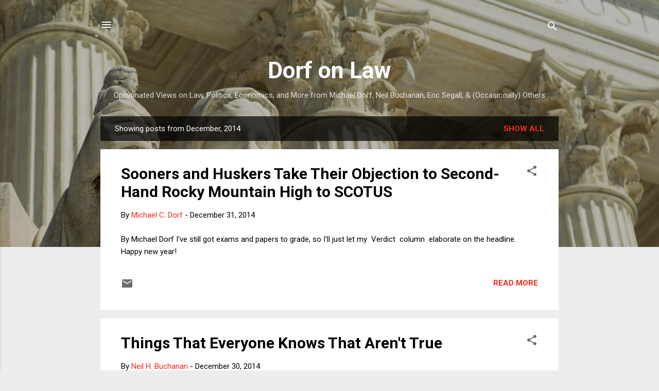

--- FILE ---
content_type: text/html; charset=UTF-8
request_url: https://www.dorfonlaw.org/b/stats?style=BLACK_TRANSPARENT&timeRange=ALL_TIME&token=APq4FmCNSEgOl6zO3Fttq6NYV37LzVbRP-ik3EbI7cuFLpj3m3URXKZPWcBTez6LVqdFTR9rR1Zf91b-6WQU3QOw72F9sxC5xw
body_size: -58
content:
{"total":18210233,"sparklineOptions":{"backgroundColor":{"fillOpacity":0.1,"fill":"#000000"},"series":[{"areaOpacity":0.3,"color":"#202020"}]},"sparklineData":[[0,81],[1,91],[2,75],[3,53],[4,47],[5,40],[6,44],[7,23],[8,34],[9,42],[10,35],[11,25],[12,42],[13,47],[14,54],[15,60],[16,100],[17,60],[18,49],[19,70],[20,64],[21,59],[22,47],[23,47],[24,61],[25,42],[26,38],[27,44],[28,54],[29,52]],"nextTickMs":4285}